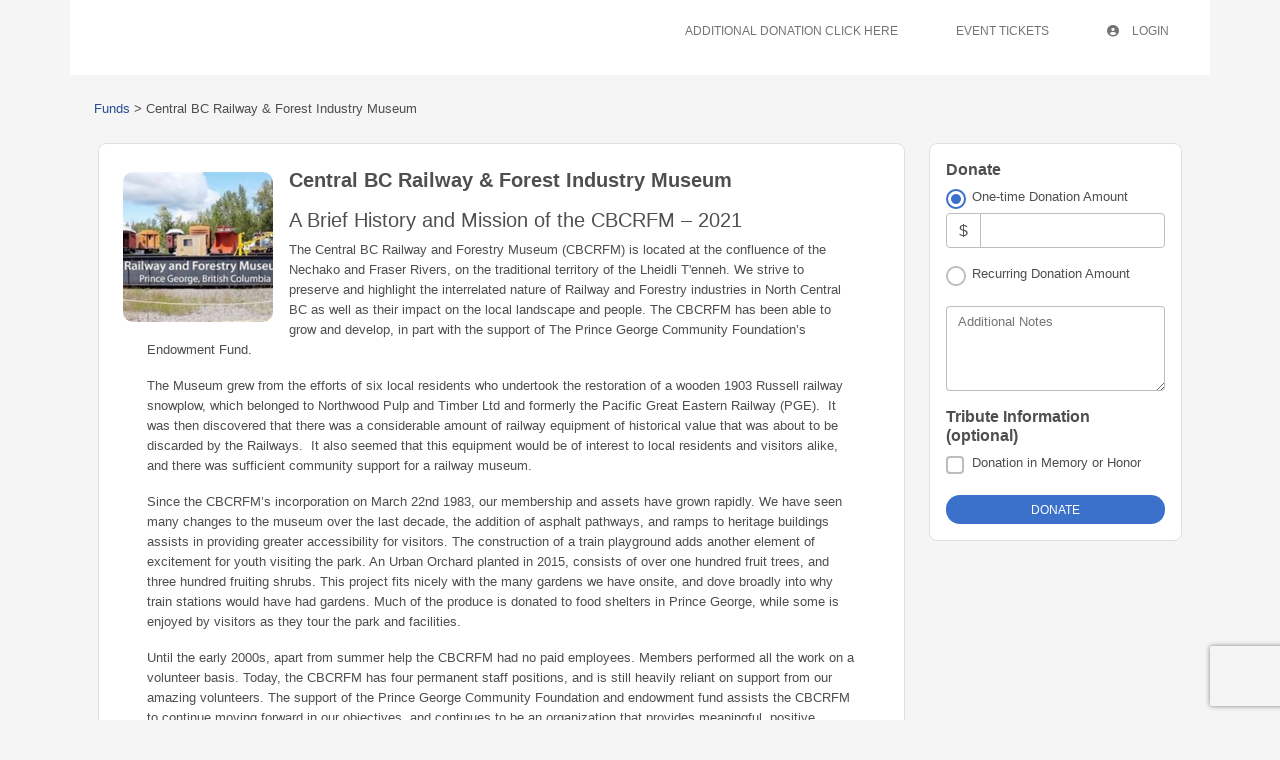

--- FILE ---
content_type: text/html
request_url: https://pgcf.fcsuite.com/erp/donate/create/fund?funit_id=1030
body_size: 5619
content:
<!DOCTYPE html>
<html lang="en">
<head>
	<title>Central BC Railway &#38; Forest Industry Museum</title>

	<meta charset="utf-8" />
	<meta name="viewport" content="width=device-width, initial-scale=1.0, shrink-to-fit=no" />
	<meta http-equiv="x-ua-compatible" content="ie-edge" />
	<link rel="stylesheet" href="https://cdnjs.cloudflare.com/ajax/libs/font-awesome/6.0.0/css/all.min.css">
<link href="https://content.fcsuite.com/2026-01-23.1526/css/lib/bootstrap-5.3.2/bootstrap.min.css" rel="stylesheet" type="text/css" />
<link href="https://content.fcsuite.com/2026-01-23.1526/css/lib/mdb-7.0.0/mdb.min.css" rel="stylesheet" type="text/css" />

	<script type="text/javascript">var jsConfig = {"gtag_id":null,"date":{"date_format":"US","date_mask":"mm/dd/yy"},"env":"live","currency":"CAD","locale":"en-CA"}</script>
<script type="text/javascript" src="https://content.fcsuite.com/2026-01-23.1526/js/lib/jquery-3.6.1.min.js"></script>
<script type="text/javascript" src="https://content.fcsuite.com/2026-01-23.1526/js/lib/jquery-ui-1.13.2/jquery-ui.min.js"></script>
<script type="text/javascript" src="https://content.fcsuite.com/2026-01-23.1526/js/util/Foundant.min.js"></script>
<script type="text/javascript" src="https://content.fcsuite.com/2026-01-23.1526/js/pages/miro.min.js"></script>
<script type="text/javascript" src="https://content.fcsuite.com/2026-01-23.1526/js/pages/Donation_Portal.min.js"></script>
<script src="https://www.google.com/recaptcha/api.js?render=6Lf7pNwUAAAAAKGuQyd9obiJirU6Kcs1-k33KJTM"></script>
<script>function captcha_fallback(f){grecaptcha.render('captchav2_fallback', {'sitekey':'6LedLKAaAAAAAITVaCgZx8gXp3ExtK1cyEISjksD','callback':f})}</script>

	
	<link rel="icon" type="image/png" href="https://content.fcsuite.com/favicon/foundant.png">
	<style>.breadcrumbs a {
	color: #274F91;
}
.breadcrumbs a:hover {
	text-decoration: underline;
}
.donate .ft_event_ticket {
	margin-bottom: 1.3rem;
}
.donate .ft_event_ticket .input-group .input-group-text {
	height: 2.2rem;
	margin-left: 0rem;
	margin-right: 0rem;
	width: 2rem;
}
.donate .ft_event_ticket button, .donate .ft_event_ticket input {
	display: inline-block;
}
.donate .ft_event_ticket button[data-name="additional_donation"], .donate .ft_event_ticket button[data-name="additional_donation"] {
	width: 9.6rem;
}
.donate .ft_event_ticket input#additional_donation {
	height: 2.2rem;
	width: 2.9rem;
}
.donate .ft_event_ticket:last-of-type {
	margin-bottom: 0px !important;
}
.donate .ft_event_ticket_total {
	font-weight: bold;
}
.ft_banner {
	background-color: #ffffff;
	padding-bottom: 0.5rem;
	padding-top: 0.5rem;
	text-align: center;
	word-break: break-all;
}
.ft_banner ul, .ft_banner ol, .ft_footer ul, .ft_footer ol {
	list-style-position: inside;
	padding: 0px;
	padding-inline-start: 0px;
}
.ft_body {
	background-color: #f5f5f5;
	font-family: 'Ubuntu', Helvetica, sans-serif;
	font-size: 0.8rem;
}
.ft_body .ft_container .ft_navigation .ft_card {
	border: none;
}
.ft_bs_number_input {
	height: 2.2rem;
	width: 6rem;
}
.ft_btn_primary {
	background-color: #3b71ca;
}
.ft_btn_primary:focus, .ft_btn_primary:focus-visible {
	outline: auto !important;
}
.ft_btn_primary:hover {
	background-color: #386bc0;
}
.ft_btn_primary_text {
	color: #ffffff;
}
.ft_btn_secondary {
	background-color: #e2eaf7;
}
.ft_btn_secondary:focus, .ft_btn_secondary:focus-visible {
	outline: auto !important;
}
.ft_btn_secondary:hover {
	background-color: #d7deeb;
}
.ft_btn_secondary_text {
	color: #294f8d;
}
.ft_card {
	background-color: #ffffff;
	border: 1px solid #E0E0E0;
	box-shadow: none;
}
.ft_closed_fund_text {
	color: red;
	font-weight: bold;
}
.ft_container {
	background-color: #f5f5f5;
}
.ft_content {
	background-color: #f5f5f5;
	padding-bottom: 0.5rem;
	padding-top: 0.5rem;
}
.ft_event_summary_item_add, .ft_event_summary_item_update {
	height: 2.2rem;
	width: 6.5rem;
}
.ft_footer {
	background-color: #f5f5f5;
	padding-bottom: 0.5rem;
	padding-top: 0.5rem;
	text-align: center;
}
.ft_grant_catalog_grid .ft_grant_catalog_list_add {
	margin-left: 0.6rem;
	width: 96%;
}
.ft_grant_catalog_list .ft_card .card-body {
	padding: 0px;
}
.ft_grant_catalog_list .ft_grant_catalog_list_inputs {
	width: 6rem;
}
.ft_grant_cycle_chip {
	bottom: 5px;
	margin-left: 1rem;
	position: relative;
}
.ft_header {
	background-color: #d5e2fa;
	padding-bottom: 0.5rem;
	padding-top: 0.5rem;
	text-align: center;
}
.ft_navigation {
	background-color: #ffffff;
	padding-bottom: 0.5rem;
	padding-top: 0.5rem;
}
.ft_navigation_group {
	background-color: #ffffff;
}
.ft_navigation_item {
	background-color: #ffffff;
}
.ft_navigation_item .nav-link:focus, .ft_navigation_item .nav-link:focus-visible {
	outline: auto !important;
}
.ft_p_multiline_truncate {
	-webkit-box-orient: vertical;
	-webkit-line-clamp: 4;
	display: -webkit-box;
	overflow: hidden;
}
.portal .datepicker-toggle-icon {
	padding-bottom: 0.35rem;
	padding-right: 0.25rem;
}
.portal .ft_container .ft_content .card {
	border: 1px solid #E0E0E0;
	box-shadow: none;
}
.portal .ft_content {
	padding-bottom: 0.5rem;
	padding-top: 0px;
}
.portal .ft_content .dt-length label {
	padding-left: 0.75em;
}
.portal .ft_content .dt-search label {
	padding-right: 0.75em;
}
.portal .ft_left_nav {
	border-right: 1px solid #E0E0E0;
	padding-left: 0px;
	padding-right: 0px;
}
.portal .ft_navigation {
	padding-left: 1rem;
	padding-right: 0.5rem;
}
.portal .select-dropdown-container {
	min-width: max-content !important;
}
.progress {
	border-radius: 1rem;
	height: 0.6rem;
	margin-left: 0rem;
	margin-right: 0rem;
	margin-top: 0.5rem;
}
.skip-to-content {
	background-color: white;
	color: #2D3B4A;
	height: 1px;
	left: -10000px;
	overflow: hidden;
	padding: 1rem;
	position: absolute;
	top: auto;
	width: 1px;
	z-index: 9999;
}
.skip-to-content:focus {
	height: auto;
	left: 2px;
	top: 2px;
	width: auto;
}
@media  (max-width: 768px){
	.portal .form-check-input[type=checkbox] {
		margin-right: 0px;
	}
	.portal .ft_card div.col-6:has(.mb-4) div[class*="col"] {
		margin-bottom: 5px;
		width: 100%;
	}
	.portal .ft_card form div[class*="col"] {
		width: 100%;
	}
	.portal .ft_card.mb-4 .col {
		flex: auto;
		margin: 5px 0;
	}
	.portal .ft_container>.ft_content .ft_content_right {
		width: 100%;
	}
	.portal .ft_container>.ft_content .ft_left_nav {
		width: 100%;
	}
	.portal .ft_content_right .col-3 , .ft_content_right .col-4 {
		width: 100%;
	}
	.portal .ft_navigation > .col-auto {
		width: 100%;
	}
	.portal .select-wrapper > .form-outline {
		margin-bottom: 10px;
	}
	.portal div.dt-container .dt-search input {
		width: calc(100% - 70px);
	}
	.portal div.dt-container div.dt-layout-row:not(.dt-layout-table) div.dt-layout-cell {
		text-align: right !important;
	}
}
h1 {
	font-size: 1.5rem;
	font-weight: bold;
}
h2 {
	font-size: 1.25rem;
	font-weight: bold;
}
h3 {
	font-size: 1rem;
	font-weight: bold;
}
h4 {
	font-size: 0.7rem;
}
</style>
	</head>
<body class="ft_body donate"><a href="#ft_content" class="skip-to-content">Skip to content</a>
<div class="ft_container container">
	<div class="row ft_navigation sticky-top" style="min-height: 75px;">
		
		
		
		
		<div class="col-sm-12 col-md ft_top_nav">
			<ul id="long_nav" class="d-none d-md-flex ft_navigation_group nav nav-tabs nav-tabs-hover justify-content-end">
			
				<li class="ft_navigation_item nav-item action">
					<a href="/erp/donate/list" class="nav-link">
					
					
					 Additional Donation Click Here
					</a>
				</li>
			
				<li class="ft_navigation_item nav-item action">
					<a href="/erp/donate/list/ticket" class="nav-link">
					
					
					Event Tickets
					</a>
				</li>
			
				<li class="ft_navigation_item nav-item action">
					<a href="/erp/portal" class="nav-link">
					
					<i class="fas fa-circle-user" style="padding-right: 10px;"></i>
					Login
					</a>
				</li>
			
				<li class="ft_navigation_item nav-item donate_cart_nav_item d-none">
					<a href="/erp/donate/checkout" class="nav-link">
					
					<i class="fas fa-basket-shopping" style="padding-right: 10px;"></i>
					$0.00
					</a>
				</li>
			
			</ul>
			<div id="hamburger_nav" class="d-sm-flex d-md-none" style="position: absolute; top: 25px; right: 22px;">
<button data-mdb-button-init class="navbar-toggler ms-auto" type="button" data-mdb-collapse-init data-mdb-target="#hamburger_toggle" aria-controls="navbarToggleExternalContent3" aria-expanded="false" aria-label="Toggle navigation"><i class="fas fa-bars fa-2x"></i> </button></div>
<div class="collapse" id="hamburger_toggle">
<div class="bg-body-tertiary p-3">
<a href="/erp/donate/list" class="btn btn-link btn-block m-0 text-body"> Additional Donation Click Here</a>
<a href="/erp/donate/list/ticket" class="btn btn-link btn-block m-0 text-body">Event Tickets</a>
<a href="/erp/portal" class="btn btn-link btn-block m-0 text-body"><i class="fas fa-circle-user" style="padding-right: 10px;"></i>Login</a>
<a href="/erp/donate/checkout" class="btn btn-link btn-block m-0 text-body"><i class="fas fa-basket-shopping" style="padding-right: 10px;"></i>$0.00</a>
</div>
</div>

		</div>
		
	</div>



<div id="ft_content" class="ft_content p-3">
	<div class="row">
		<div class="row" id="breadcrumb_nav" aria-label="breadcrumb">
<div class="p-2 mb-3">
<div class="col breadcrumbs">
<a href="/erp/donate/list">Funds</a> > <span aria-current="page">Central BC Railway &#38; Forest Industry Museum</span>
</div>
</div>
</div>

		<div class="col">
			
<div class="row g-0">
	<div class="ft_card card p-4 mb-3">
		<div class="row g-0 mb-3">
			<div class="col-12">
			
				<div class="float-md-start mt-1 mb-2 me-3">
				
				<div style="position: relative; width: 150px; height: 150px; overflow: hidden; border-radius: 10px;"><img src="https://content.fcsuite.com/oimages/pgcf/9.png" width="150" height="150" alt="Central BC Railway & Forest Industry Museum" style="position: absolute; top: 50%; left: 50%; transform: translate(-50%, -50%);"></div>
				
				</div>
			
				<div class="card-body pt-0">
					<h2 class="card-title">Central BC Railway & Forest Industry Museum</h2>
					
					
					<p><h5>A Brief History and Mission of the CBCRFM &ndash; 2021&nbsp;</h5>
<p>The Central BC Railway and Forestry Museum (CBCRFM) is located at the confluence of the Nechako and Fraser Rivers, on the traditional territory of the Lheidli T'enneh. We strive to preserve and highlight the interrelated nature of Railway and Forestry industries in North Central BC as well as their impact on the local landscape and people. The CBCRFM has been able to grow and develop, in part with the support of The Prince George Community Foundation&rsquo;s Endowment Fund.</p>
<p>The Museum grew from the efforts of six local residents who undertook the restoration of a wooden 1903 Russell railway snowplow, which belonged to Northwood Pulp and Timber Ltd and formerly the Pacific Great Eastern Railway (PGE). &nbsp;It was then discovered that there was a considerable amount of railway equipment of historical value that was about to be discarded by the Railways. &nbsp;It also seemed that this equipment would be of interest to local residents and visitors alike, and there was sufficient community support for a railway museum. &nbsp;</p>
<p>Since the CBCRFM&rsquo;s incorporation on March 22nd 1983, our membership and assets have grown rapidly. We have seen many changes to the museum over the last decade, the addition of asphalt pathways, and ramps to heritage buildings assists in providing greater accessibility for visitors. The construction of a train playground adds another element of excitement for youth visiting the park. An Urban Orchard planted in 2015, consists of over one hundred fruit trees, and three hundred fruiting shrubs. This project fits nicely with the many gardens we have onsite, and dove broadly into why train stations would have had gardens. Much of the produce is donated to food shelters in Prince George, while some is enjoyed by visitors as they tour the park and facilities.</p>
<p>Until the early 2000s, apart from summer help the CBCRFM had no paid employees. Members performed all the work on a volunteer basis. Today, the CBCRFM has four permanent staff positions, and is still heavily reliant on support from our amazing volunteers. The support of the Prince George Community Foundation and endowment fund assists the CBCRFM to continue moving forward in our objectives, and continues to be an organization that provides meaningful, positive impact in the community of Prince George.</p></p>
				</div>
			</div>
		</div>
	</div>

</div>

		</div><div class="col-md-3">
<form method="POST" action="/erp/donate/create/fund"  data-verify="6Lf7pNwUAAAAAKGuQyd9obiJirU6Kcs1-k33KJTM" >

<input type="hidden" name="9c2a73421affb9d1c21d8034bc8cb31f&#58;&#58;funit&#95;id" value="1030">

<input type="hidden" name="9c2a73421affb9d1c21d8034bc8cb31f&#58;&#58;process" value="1">
			<div class="row mb-3 g-0">
	<div class="ft_card card p-3"><div class="row"><h3>Donate</h3></div><div class="row">	
	<div class="col">
		<div class="form-check"><input type="radio" name="9c2a73421affb9d1c21d8034bc8cb31f&#58;&#58;dtype" value="onetime" class="form&#45;check&#45;input" id="1c40d43fada52e8b324ebd483ac328d2" checked><label class="form-check-label" for="1c40d43fada52e8b324ebd483ac328d2">One-time Donation Amount</label></div>
		<div id="onetime" style="display:none">
			
			
			<div class="input-group mb-3">
				<span class="input-group-text">$</span>
				<input type="text" name="9c2a73421affb9d1c21d8034bc8cb31f&#58;&#58;amount" value="" title="Amount" aria-label="Amount" class="form-control">
			</div>
			<div class="warning&#32;alert&#32;alert&#45;warning" id="9c2a73421affb9d1c21d8034bc8cb31f&#58;&#58;amount&#95;sdnfw&#95;error&#95;message" style="display&#58;none"></div>
			
		</div>
	</div>
</div>
<div class="row">
	<div class="col mb-3">
		<div class="form-check"><input type="radio" name="9c2a73421affb9d1c21d8034bc8cb31f&#58;&#58;dtype" value="recurr" class="form&#45;check&#45;input" id="4391a0fea686295679de9ba1fdf4e4c5"><label class="form-check-label" for="4391a0fea686295679de9ba1fdf4e4c5">Recurring Donation Amount</label></div>
		<div id="recurr" class="form-group" style="display:none;">
			<div class="input-group mb-3">
				<span class="input-group-text">$</span>
				<input type="text" name="9c2a73421affb9d1c21d8034bc8cb31f&#58;&#58;recurr&#95;amount" value="" title="Recurring&#32;Donation&#32;Amount" aria-label="Recurring&#32;Donation&#32;Amount" class="form-control"><select name="9c2a73421affb9d1c21d8034bc8cb31f::recurr_int" title="Recurring&#32;Interval" class="form-select form&#45;select&#45;sm"><option value="1 mon">every month</option><option value="3 mons">every quarter</option><option value="1 year">every year</option></select></div>
			<div class="warning&#32;alert&#32;alert&#45;warning" id="9c2a73421affb9d1c21d8034bc8cb31f&#58;&#58;recurr&#95;amount&#95;sdnfw&#95;error&#95;message" style="display&#58;none"></div>
			<div class="warning&#32;alert&#32;alert&#45;warning" id="9c2a73421affb9d1c21d8034bc8cb31f&#58;&#58;recurr&#95;int&#95;sdnfw&#95;error&#95;message" style="display&#58;none"></div>
			
		</div>
	</div>
</div>
<div class="row">
			<div class="col">
			<div class="form-outline bg-white mb-3" data-mdb-input-init><textarea name="9c2a73421affb9d1c21d8034bc8cb31f&#58;&#58;note&#95;text" id="f4ae1f8968be546679df701d4deebd47" rows="3" class="form-control"></textarea><label class="form-label" for="f4ae1f8968be546679df701d4deebd47">Additional Notes</label></div>
			</div>
		</div><div class="row">
	<h3>Tribute Information (optional)</h3>
</div>

<div class="row">
	<div class="mb-3">
		<div class="form-check"><input type="checkbox" name="9c2a73421affb9d1c21d8034bc8cb31f&#58;&#58;memorial" value="1" class="form&#45;check&#45;input" id="memorial" aria-label="Donation&#32;in&#32;Memory&#32;or&#32;Honor"><label class="form-check-label" for="memorial">Donation in Memory or Honor</label></div>
	</div>
</div>

<div class="row" id="memorial_type" style="display: none;">
	<div class="mb-3">
		<label class="form-label">Type of Tribute</label>
		<div class="form-check"><input type="radio" name="9c2a73421affb9d1c21d8034bc8cb31f&#58;&#58;memorial&#95;type" value="memory" class="form&#45;check&#45;input" id="memorial&#95;type&#95;memory"><label class="form-check-label" for="memorial_type_memory">In Memory of</label></div>
		<div class="form-check"><input type="radio" name="9c2a73421affb9d1c21d8034bc8cb31f&#58;&#58;memorial&#95;type" value="honor" class="form&#45;check&#45;input" id="memorial&#95;type&#95;honor"><label class="form-check-label" for="memorial_type_honor">In Honour of</label></div>
	</div>
</div>
<div class="row" id="memorial_name" style="display: none;">
	<div class="mb-3">
		<div class="form-outline bg-white" data-mdb-input-init><input type="text" name="9c2a73421affb9d1c21d8034bc8cb31f&#58;&#58;memorial&#95;name" value="" id="065db0f5ce1ce088ac78aaa99d0b5087" class="form-control"><label class="form-label" for="065db0f5ce1ce088ac78aaa99d0b5087">Person being remembered/honoured</label></div>
		<div class="warning&#32;alert&#32;alert&#45;warning" id="9c2a73421affb9d1c21d8034bc8cb31f&#58;&#58;memorial&#95;name&#95;sdnfw&#95;error&#95;message" style="display&#58;none"></div>
	</div>
</div>
<div class="row" id="notify_name" style="display: none;">
	<div class="mb-3">
		<div class="form-outline bg-white" data-mdb-input-init><input type="text" name="9c2a73421affb9d1c21d8034bc8cb31f&#58;&#58;notify&#95;name" value="" id="25c4f549000dd7793426ac3e4e9a1fd5" class="form-control"><label class="form-label" for="25c4f549000dd7793426ac3e4e9a1fd5">Whom to notify</label></div>
		<div class="warning&#32;alert&#32;alert&#45;warning" id="9c2a73421affb9d1c21d8034bc8cb31f&#58;&#58;notify&#95;name&#95;sdnfw&#95;error&#95;message" style="display&#58;none"></div>
	</div>
</div>
<div class="row" id="notify_method" style="display: none;">
	<div class="mb-3">
		<label class="form-label">How would you like the person notified?</label>
		<div class="form-check"><input type="radio" name="9c2a73421affb9d1c21d8034bc8cb31f&#58;&#58;notify&#95;method" value="mail" class="form&#45;check&#45;input" id="notify&#95;method&#95;mail"><label class="form-check-label" for="notify_method_mail">Postal Mail</label></div>
		<div class="form-check"><input type="radio" name="9c2a73421affb9d1c21d8034bc8cb31f&#58;&#58;notify&#95;method" value="email" class="form&#45;check&#45;input" id="notify&#95;method&#95;email"><label class="form-check-label" for="notify_method_email">Email</label></div>
	</div>
	<div class="warning&#32;alert&#32;alert&#45;warning" id="9c2a73421affb9d1c21d8034bc8cb31f&#58;&#58;notify&#95;method&#95;sdnfw&#95;error&#95;message" style="display&#58;none"></div>
</div>
<div class="row" id="notify_email" style="display: none;">
	<div class="mb-3">
		<div class="form-outline bg-white" data-mdb-input-init><input type="text" name="9c2a73421affb9d1c21d8034bc8cb31f&#58;&#58;notify&#95;email" value="" id="aceea08f5c32ebf9c45655a394eb8974" class="form-control"><label class="form-label" for="aceea08f5c32ebf9c45655a394eb8974">Email Address</label></div>
		<div class="warning&#32;alert&#32;alert&#45;warning" id="9c2a73421affb9d1c21d8034bc8cb31f&#58;&#58;notify&#95;email&#95;sdnfw&#95;error&#95;message" style="display&#58;none"></div>
	</div>
</div>	
<div class="row" id="notify_confirm" style="display: none;">
	<div class="mb-3">
		<div class="form-outline bg-white" data-mdb-input-init><input type="text" name="9c2a73421affb9d1c21d8034bc8cb31f&#58;&#58;confirm&#95;email" value="" id="c8f6dedaf436d45e0596b1db478a3596" class="form-control"><label class="form-label" for="c8f6dedaf436d45e0596b1db478a3596">Confirm Email Address</label></div>
		<div class="warning&#32;alert&#32;alert&#45;warning" id="9c2a73421affb9d1c21d8034bc8cb31f&#58;&#58;confirm&#95;email&#95;sdnfw&#95;error&#95;message" style="display&#58;none"></div>
	</div>
</div>
<div class="row" id="notify_address" style="display: none;">
	<div class="mb-3">
		<div class="form-outline bg-white" data-mdb-input-init><input type="text" name="9c2a73421affb9d1c21d8034bc8cb31f&#58;&#58;notify&#95;address" value="" id="31d59746bec6efb466452e7f17a7c72c" class="form-control"><label class="form-label" for="31d59746bec6efb466452e7f17a7c72c">Address</label></div>
		<div class="warning&#32;alert&#32;alert&#45;warning" id="9c2a73421affb9d1c21d8034bc8cb31f&#58;&#58;notify&#95;address&#95;sdnfw&#95;error&#95;message" style="display&#58;none"></div>
	</div>
</div>	
<div class="row" id="notify_city" style="display: none;">
	<div class="mb-3">
		<div class="form-outline bg-white" data-mdb-input-init><input type="text" name="9c2a73421affb9d1c21d8034bc8cb31f&#58;&#58;notify&#95;city" value="" id="70f5cd4e2c9e29981e704e9ee70eb54b" class="form-control"><label class="form-label" for="70f5cd4e2c9e29981e704e9ee70eb54b">City</label></div>
		<div class="warning&#32;alert&#32;alert&#45;warning" id="9c2a73421affb9d1c21d8034bc8cb31f&#58;&#58;notify&#95;city&#95;sdnfw&#95;error&#95;message" style="display&#58;none"></div>
	</div>
</div>	
<div class="row" id="notify_state" style="display: none;">
	<div class="mb-3">
		<div class="form-outline bg-white" data-mdb-input-init><input type="text" name="9c2a73421affb9d1c21d8034bc8cb31f&#58;&#58;notify&#95;state" value="" id="d79bf8db8f128e7ff54aed65e1d1f440" class="form-control"><label class="form-label" for="d79bf8db8f128e7ff54aed65e1d1f440">Province</label></div>
		<div class="warning&#32;alert&#32;alert&#45;warning" id="9c2a73421affb9d1c21d8034bc8cb31f&#58;&#58;notify&#95;state&#95;sdnfw&#95;error&#95;message" style="display&#58;none"></div>
	</div>
</div>	
<div class="row" id="notify_zipcode" style="display: none;">
	<div class="mb-3">
		<div class="form-outline bg-white" data-mdb-input-init><input type="text" name="9c2a73421affb9d1c21d8034bc8cb31f&#58;&#58;notify&#95;zipcode" value="" id="6f714208044d86a38f0fa97303c30536" class="form-control"><label class="form-label" for="6f714208044d86a38f0fa97303c30536">Postal code</label></div>
		<div class="warning&#32;alert&#32;alert&#45;warning" id="9c2a73421affb9d1c21d8034bc8cb31f&#58;&#58;notify&#95;zipcode&#95;sdnfw&#95;error&#95;message" style="display&#58;none"></div>
	</div>
</div>	<input class="click_once shadow-0 btn btn-sm btn-rounded btn-primary ft_btn_primary ft_btn_primary_text" type="submit" value="Donate">
	</div>
</div>

</form>

		</div></div>
</div>

</div>
<script type="text/javascript" src="https://content.fcsuite.com/2026-01-23.1526/js/lib/bootstrap-5.3.2/bootstrap.min.js"></script>
<script type="text/javascript" src="https://content.fcsuite.com/2026-01-23.1526/js/lib/mdb-7.0.0/mdb.umd.min.js"></script>

</body>
</html>

--- FILE ---
content_type: text/html; charset=utf-8
request_url: https://www.google.com/recaptcha/api2/anchor?ar=1&k=6Lf7pNwUAAAAAKGuQyd9obiJirU6Kcs1-k33KJTM&co=aHR0cHM6Ly9wZ2NmLmZjc3VpdGUuY29tOjQ0Mw..&hl=en&v=PoyoqOPhxBO7pBk68S4YbpHZ&size=invisible&anchor-ms=20000&execute-ms=30000&cb=339vjmwe4bgg
body_size: 48626
content:
<!DOCTYPE HTML><html dir="ltr" lang="en"><head><meta http-equiv="Content-Type" content="text/html; charset=UTF-8">
<meta http-equiv="X-UA-Compatible" content="IE=edge">
<title>reCAPTCHA</title>
<style type="text/css">
/* cyrillic-ext */
@font-face {
  font-family: 'Roboto';
  font-style: normal;
  font-weight: 400;
  font-stretch: 100%;
  src: url(//fonts.gstatic.com/s/roboto/v48/KFO7CnqEu92Fr1ME7kSn66aGLdTylUAMa3GUBHMdazTgWw.woff2) format('woff2');
  unicode-range: U+0460-052F, U+1C80-1C8A, U+20B4, U+2DE0-2DFF, U+A640-A69F, U+FE2E-FE2F;
}
/* cyrillic */
@font-face {
  font-family: 'Roboto';
  font-style: normal;
  font-weight: 400;
  font-stretch: 100%;
  src: url(//fonts.gstatic.com/s/roboto/v48/KFO7CnqEu92Fr1ME7kSn66aGLdTylUAMa3iUBHMdazTgWw.woff2) format('woff2');
  unicode-range: U+0301, U+0400-045F, U+0490-0491, U+04B0-04B1, U+2116;
}
/* greek-ext */
@font-face {
  font-family: 'Roboto';
  font-style: normal;
  font-weight: 400;
  font-stretch: 100%;
  src: url(//fonts.gstatic.com/s/roboto/v48/KFO7CnqEu92Fr1ME7kSn66aGLdTylUAMa3CUBHMdazTgWw.woff2) format('woff2');
  unicode-range: U+1F00-1FFF;
}
/* greek */
@font-face {
  font-family: 'Roboto';
  font-style: normal;
  font-weight: 400;
  font-stretch: 100%;
  src: url(//fonts.gstatic.com/s/roboto/v48/KFO7CnqEu92Fr1ME7kSn66aGLdTylUAMa3-UBHMdazTgWw.woff2) format('woff2');
  unicode-range: U+0370-0377, U+037A-037F, U+0384-038A, U+038C, U+038E-03A1, U+03A3-03FF;
}
/* math */
@font-face {
  font-family: 'Roboto';
  font-style: normal;
  font-weight: 400;
  font-stretch: 100%;
  src: url(//fonts.gstatic.com/s/roboto/v48/KFO7CnqEu92Fr1ME7kSn66aGLdTylUAMawCUBHMdazTgWw.woff2) format('woff2');
  unicode-range: U+0302-0303, U+0305, U+0307-0308, U+0310, U+0312, U+0315, U+031A, U+0326-0327, U+032C, U+032F-0330, U+0332-0333, U+0338, U+033A, U+0346, U+034D, U+0391-03A1, U+03A3-03A9, U+03B1-03C9, U+03D1, U+03D5-03D6, U+03F0-03F1, U+03F4-03F5, U+2016-2017, U+2034-2038, U+203C, U+2040, U+2043, U+2047, U+2050, U+2057, U+205F, U+2070-2071, U+2074-208E, U+2090-209C, U+20D0-20DC, U+20E1, U+20E5-20EF, U+2100-2112, U+2114-2115, U+2117-2121, U+2123-214F, U+2190, U+2192, U+2194-21AE, U+21B0-21E5, U+21F1-21F2, U+21F4-2211, U+2213-2214, U+2216-22FF, U+2308-230B, U+2310, U+2319, U+231C-2321, U+2336-237A, U+237C, U+2395, U+239B-23B7, U+23D0, U+23DC-23E1, U+2474-2475, U+25AF, U+25B3, U+25B7, U+25BD, U+25C1, U+25CA, U+25CC, U+25FB, U+266D-266F, U+27C0-27FF, U+2900-2AFF, U+2B0E-2B11, U+2B30-2B4C, U+2BFE, U+3030, U+FF5B, U+FF5D, U+1D400-1D7FF, U+1EE00-1EEFF;
}
/* symbols */
@font-face {
  font-family: 'Roboto';
  font-style: normal;
  font-weight: 400;
  font-stretch: 100%;
  src: url(//fonts.gstatic.com/s/roboto/v48/KFO7CnqEu92Fr1ME7kSn66aGLdTylUAMaxKUBHMdazTgWw.woff2) format('woff2');
  unicode-range: U+0001-000C, U+000E-001F, U+007F-009F, U+20DD-20E0, U+20E2-20E4, U+2150-218F, U+2190, U+2192, U+2194-2199, U+21AF, U+21E6-21F0, U+21F3, U+2218-2219, U+2299, U+22C4-22C6, U+2300-243F, U+2440-244A, U+2460-24FF, U+25A0-27BF, U+2800-28FF, U+2921-2922, U+2981, U+29BF, U+29EB, U+2B00-2BFF, U+4DC0-4DFF, U+FFF9-FFFB, U+10140-1018E, U+10190-1019C, U+101A0, U+101D0-101FD, U+102E0-102FB, U+10E60-10E7E, U+1D2C0-1D2D3, U+1D2E0-1D37F, U+1F000-1F0FF, U+1F100-1F1AD, U+1F1E6-1F1FF, U+1F30D-1F30F, U+1F315, U+1F31C, U+1F31E, U+1F320-1F32C, U+1F336, U+1F378, U+1F37D, U+1F382, U+1F393-1F39F, U+1F3A7-1F3A8, U+1F3AC-1F3AF, U+1F3C2, U+1F3C4-1F3C6, U+1F3CA-1F3CE, U+1F3D4-1F3E0, U+1F3ED, U+1F3F1-1F3F3, U+1F3F5-1F3F7, U+1F408, U+1F415, U+1F41F, U+1F426, U+1F43F, U+1F441-1F442, U+1F444, U+1F446-1F449, U+1F44C-1F44E, U+1F453, U+1F46A, U+1F47D, U+1F4A3, U+1F4B0, U+1F4B3, U+1F4B9, U+1F4BB, U+1F4BF, U+1F4C8-1F4CB, U+1F4D6, U+1F4DA, U+1F4DF, U+1F4E3-1F4E6, U+1F4EA-1F4ED, U+1F4F7, U+1F4F9-1F4FB, U+1F4FD-1F4FE, U+1F503, U+1F507-1F50B, U+1F50D, U+1F512-1F513, U+1F53E-1F54A, U+1F54F-1F5FA, U+1F610, U+1F650-1F67F, U+1F687, U+1F68D, U+1F691, U+1F694, U+1F698, U+1F6AD, U+1F6B2, U+1F6B9-1F6BA, U+1F6BC, U+1F6C6-1F6CF, U+1F6D3-1F6D7, U+1F6E0-1F6EA, U+1F6F0-1F6F3, U+1F6F7-1F6FC, U+1F700-1F7FF, U+1F800-1F80B, U+1F810-1F847, U+1F850-1F859, U+1F860-1F887, U+1F890-1F8AD, U+1F8B0-1F8BB, U+1F8C0-1F8C1, U+1F900-1F90B, U+1F93B, U+1F946, U+1F984, U+1F996, U+1F9E9, U+1FA00-1FA6F, U+1FA70-1FA7C, U+1FA80-1FA89, U+1FA8F-1FAC6, U+1FACE-1FADC, U+1FADF-1FAE9, U+1FAF0-1FAF8, U+1FB00-1FBFF;
}
/* vietnamese */
@font-face {
  font-family: 'Roboto';
  font-style: normal;
  font-weight: 400;
  font-stretch: 100%;
  src: url(//fonts.gstatic.com/s/roboto/v48/KFO7CnqEu92Fr1ME7kSn66aGLdTylUAMa3OUBHMdazTgWw.woff2) format('woff2');
  unicode-range: U+0102-0103, U+0110-0111, U+0128-0129, U+0168-0169, U+01A0-01A1, U+01AF-01B0, U+0300-0301, U+0303-0304, U+0308-0309, U+0323, U+0329, U+1EA0-1EF9, U+20AB;
}
/* latin-ext */
@font-face {
  font-family: 'Roboto';
  font-style: normal;
  font-weight: 400;
  font-stretch: 100%;
  src: url(//fonts.gstatic.com/s/roboto/v48/KFO7CnqEu92Fr1ME7kSn66aGLdTylUAMa3KUBHMdazTgWw.woff2) format('woff2');
  unicode-range: U+0100-02BA, U+02BD-02C5, U+02C7-02CC, U+02CE-02D7, U+02DD-02FF, U+0304, U+0308, U+0329, U+1D00-1DBF, U+1E00-1E9F, U+1EF2-1EFF, U+2020, U+20A0-20AB, U+20AD-20C0, U+2113, U+2C60-2C7F, U+A720-A7FF;
}
/* latin */
@font-face {
  font-family: 'Roboto';
  font-style: normal;
  font-weight: 400;
  font-stretch: 100%;
  src: url(//fonts.gstatic.com/s/roboto/v48/KFO7CnqEu92Fr1ME7kSn66aGLdTylUAMa3yUBHMdazQ.woff2) format('woff2');
  unicode-range: U+0000-00FF, U+0131, U+0152-0153, U+02BB-02BC, U+02C6, U+02DA, U+02DC, U+0304, U+0308, U+0329, U+2000-206F, U+20AC, U+2122, U+2191, U+2193, U+2212, U+2215, U+FEFF, U+FFFD;
}
/* cyrillic-ext */
@font-face {
  font-family: 'Roboto';
  font-style: normal;
  font-weight: 500;
  font-stretch: 100%;
  src: url(//fonts.gstatic.com/s/roboto/v48/KFO7CnqEu92Fr1ME7kSn66aGLdTylUAMa3GUBHMdazTgWw.woff2) format('woff2');
  unicode-range: U+0460-052F, U+1C80-1C8A, U+20B4, U+2DE0-2DFF, U+A640-A69F, U+FE2E-FE2F;
}
/* cyrillic */
@font-face {
  font-family: 'Roboto';
  font-style: normal;
  font-weight: 500;
  font-stretch: 100%;
  src: url(//fonts.gstatic.com/s/roboto/v48/KFO7CnqEu92Fr1ME7kSn66aGLdTylUAMa3iUBHMdazTgWw.woff2) format('woff2');
  unicode-range: U+0301, U+0400-045F, U+0490-0491, U+04B0-04B1, U+2116;
}
/* greek-ext */
@font-face {
  font-family: 'Roboto';
  font-style: normal;
  font-weight: 500;
  font-stretch: 100%;
  src: url(//fonts.gstatic.com/s/roboto/v48/KFO7CnqEu92Fr1ME7kSn66aGLdTylUAMa3CUBHMdazTgWw.woff2) format('woff2');
  unicode-range: U+1F00-1FFF;
}
/* greek */
@font-face {
  font-family: 'Roboto';
  font-style: normal;
  font-weight: 500;
  font-stretch: 100%;
  src: url(//fonts.gstatic.com/s/roboto/v48/KFO7CnqEu92Fr1ME7kSn66aGLdTylUAMa3-UBHMdazTgWw.woff2) format('woff2');
  unicode-range: U+0370-0377, U+037A-037F, U+0384-038A, U+038C, U+038E-03A1, U+03A3-03FF;
}
/* math */
@font-face {
  font-family: 'Roboto';
  font-style: normal;
  font-weight: 500;
  font-stretch: 100%;
  src: url(//fonts.gstatic.com/s/roboto/v48/KFO7CnqEu92Fr1ME7kSn66aGLdTylUAMawCUBHMdazTgWw.woff2) format('woff2');
  unicode-range: U+0302-0303, U+0305, U+0307-0308, U+0310, U+0312, U+0315, U+031A, U+0326-0327, U+032C, U+032F-0330, U+0332-0333, U+0338, U+033A, U+0346, U+034D, U+0391-03A1, U+03A3-03A9, U+03B1-03C9, U+03D1, U+03D5-03D6, U+03F0-03F1, U+03F4-03F5, U+2016-2017, U+2034-2038, U+203C, U+2040, U+2043, U+2047, U+2050, U+2057, U+205F, U+2070-2071, U+2074-208E, U+2090-209C, U+20D0-20DC, U+20E1, U+20E5-20EF, U+2100-2112, U+2114-2115, U+2117-2121, U+2123-214F, U+2190, U+2192, U+2194-21AE, U+21B0-21E5, U+21F1-21F2, U+21F4-2211, U+2213-2214, U+2216-22FF, U+2308-230B, U+2310, U+2319, U+231C-2321, U+2336-237A, U+237C, U+2395, U+239B-23B7, U+23D0, U+23DC-23E1, U+2474-2475, U+25AF, U+25B3, U+25B7, U+25BD, U+25C1, U+25CA, U+25CC, U+25FB, U+266D-266F, U+27C0-27FF, U+2900-2AFF, U+2B0E-2B11, U+2B30-2B4C, U+2BFE, U+3030, U+FF5B, U+FF5D, U+1D400-1D7FF, U+1EE00-1EEFF;
}
/* symbols */
@font-face {
  font-family: 'Roboto';
  font-style: normal;
  font-weight: 500;
  font-stretch: 100%;
  src: url(//fonts.gstatic.com/s/roboto/v48/KFO7CnqEu92Fr1ME7kSn66aGLdTylUAMaxKUBHMdazTgWw.woff2) format('woff2');
  unicode-range: U+0001-000C, U+000E-001F, U+007F-009F, U+20DD-20E0, U+20E2-20E4, U+2150-218F, U+2190, U+2192, U+2194-2199, U+21AF, U+21E6-21F0, U+21F3, U+2218-2219, U+2299, U+22C4-22C6, U+2300-243F, U+2440-244A, U+2460-24FF, U+25A0-27BF, U+2800-28FF, U+2921-2922, U+2981, U+29BF, U+29EB, U+2B00-2BFF, U+4DC0-4DFF, U+FFF9-FFFB, U+10140-1018E, U+10190-1019C, U+101A0, U+101D0-101FD, U+102E0-102FB, U+10E60-10E7E, U+1D2C0-1D2D3, U+1D2E0-1D37F, U+1F000-1F0FF, U+1F100-1F1AD, U+1F1E6-1F1FF, U+1F30D-1F30F, U+1F315, U+1F31C, U+1F31E, U+1F320-1F32C, U+1F336, U+1F378, U+1F37D, U+1F382, U+1F393-1F39F, U+1F3A7-1F3A8, U+1F3AC-1F3AF, U+1F3C2, U+1F3C4-1F3C6, U+1F3CA-1F3CE, U+1F3D4-1F3E0, U+1F3ED, U+1F3F1-1F3F3, U+1F3F5-1F3F7, U+1F408, U+1F415, U+1F41F, U+1F426, U+1F43F, U+1F441-1F442, U+1F444, U+1F446-1F449, U+1F44C-1F44E, U+1F453, U+1F46A, U+1F47D, U+1F4A3, U+1F4B0, U+1F4B3, U+1F4B9, U+1F4BB, U+1F4BF, U+1F4C8-1F4CB, U+1F4D6, U+1F4DA, U+1F4DF, U+1F4E3-1F4E6, U+1F4EA-1F4ED, U+1F4F7, U+1F4F9-1F4FB, U+1F4FD-1F4FE, U+1F503, U+1F507-1F50B, U+1F50D, U+1F512-1F513, U+1F53E-1F54A, U+1F54F-1F5FA, U+1F610, U+1F650-1F67F, U+1F687, U+1F68D, U+1F691, U+1F694, U+1F698, U+1F6AD, U+1F6B2, U+1F6B9-1F6BA, U+1F6BC, U+1F6C6-1F6CF, U+1F6D3-1F6D7, U+1F6E0-1F6EA, U+1F6F0-1F6F3, U+1F6F7-1F6FC, U+1F700-1F7FF, U+1F800-1F80B, U+1F810-1F847, U+1F850-1F859, U+1F860-1F887, U+1F890-1F8AD, U+1F8B0-1F8BB, U+1F8C0-1F8C1, U+1F900-1F90B, U+1F93B, U+1F946, U+1F984, U+1F996, U+1F9E9, U+1FA00-1FA6F, U+1FA70-1FA7C, U+1FA80-1FA89, U+1FA8F-1FAC6, U+1FACE-1FADC, U+1FADF-1FAE9, U+1FAF0-1FAF8, U+1FB00-1FBFF;
}
/* vietnamese */
@font-face {
  font-family: 'Roboto';
  font-style: normal;
  font-weight: 500;
  font-stretch: 100%;
  src: url(//fonts.gstatic.com/s/roboto/v48/KFO7CnqEu92Fr1ME7kSn66aGLdTylUAMa3OUBHMdazTgWw.woff2) format('woff2');
  unicode-range: U+0102-0103, U+0110-0111, U+0128-0129, U+0168-0169, U+01A0-01A1, U+01AF-01B0, U+0300-0301, U+0303-0304, U+0308-0309, U+0323, U+0329, U+1EA0-1EF9, U+20AB;
}
/* latin-ext */
@font-face {
  font-family: 'Roboto';
  font-style: normal;
  font-weight: 500;
  font-stretch: 100%;
  src: url(//fonts.gstatic.com/s/roboto/v48/KFO7CnqEu92Fr1ME7kSn66aGLdTylUAMa3KUBHMdazTgWw.woff2) format('woff2');
  unicode-range: U+0100-02BA, U+02BD-02C5, U+02C7-02CC, U+02CE-02D7, U+02DD-02FF, U+0304, U+0308, U+0329, U+1D00-1DBF, U+1E00-1E9F, U+1EF2-1EFF, U+2020, U+20A0-20AB, U+20AD-20C0, U+2113, U+2C60-2C7F, U+A720-A7FF;
}
/* latin */
@font-face {
  font-family: 'Roboto';
  font-style: normal;
  font-weight: 500;
  font-stretch: 100%;
  src: url(//fonts.gstatic.com/s/roboto/v48/KFO7CnqEu92Fr1ME7kSn66aGLdTylUAMa3yUBHMdazQ.woff2) format('woff2');
  unicode-range: U+0000-00FF, U+0131, U+0152-0153, U+02BB-02BC, U+02C6, U+02DA, U+02DC, U+0304, U+0308, U+0329, U+2000-206F, U+20AC, U+2122, U+2191, U+2193, U+2212, U+2215, U+FEFF, U+FFFD;
}
/* cyrillic-ext */
@font-face {
  font-family: 'Roboto';
  font-style: normal;
  font-weight: 900;
  font-stretch: 100%;
  src: url(//fonts.gstatic.com/s/roboto/v48/KFO7CnqEu92Fr1ME7kSn66aGLdTylUAMa3GUBHMdazTgWw.woff2) format('woff2');
  unicode-range: U+0460-052F, U+1C80-1C8A, U+20B4, U+2DE0-2DFF, U+A640-A69F, U+FE2E-FE2F;
}
/* cyrillic */
@font-face {
  font-family: 'Roboto';
  font-style: normal;
  font-weight: 900;
  font-stretch: 100%;
  src: url(//fonts.gstatic.com/s/roboto/v48/KFO7CnqEu92Fr1ME7kSn66aGLdTylUAMa3iUBHMdazTgWw.woff2) format('woff2');
  unicode-range: U+0301, U+0400-045F, U+0490-0491, U+04B0-04B1, U+2116;
}
/* greek-ext */
@font-face {
  font-family: 'Roboto';
  font-style: normal;
  font-weight: 900;
  font-stretch: 100%;
  src: url(//fonts.gstatic.com/s/roboto/v48/KFO7CnqEu92Fr1ME7kSn66aGLdTylUAMa3CUBHMdazTgWw.woff2) format('woff2');
  unicode-range: U+1F00-1FFF;
}
/* greek */
@font-face {
  font-family: 'Roboto';
  font-style: normal;
  font-weight: 900;
  font-stretch: 100%;
  src: url(//fonts.gstatic.com/s/roboto/v48/KFO7CnqEu92Fr1ME7kSn66aGLdTylUAMa3-UBHMdazTgWw.woff2) format('woff2');
  unicode-range: U+0370-0377, U+037A-037F, U+0384-038A, U+038C, U+038E-03A1, U+03A3-03FF;
}
/* math */
@font-face {
  font-family: 'Roboto';
  font-style: normal;
  font-weight: 900;
  font-stretch: 100%;
  src: url(//fonts.gstatic.com/s/roboto/v48/KFO7CnqEu92Fr1ME7kSn66aGLdTylUAMawCUBHMdazTgWw.woff2) format('woff2');
  unicode-range: U+0302-0303, U+0305, U+0307-0308, U+0310, U+0312, U+0315, U+031A, U+0326-0327, U+032C, U+032F-0330, U+0332-0333, U+0338, U+033A, U+0346, U+034D, U+0391-03A1, U+03A3-03A9, U+03B1-03C9, U+03D1, U+03D5-03D6, U+03F0-03F1, U+03F4-03F5, U+2016-2017, U+2034-2038, U+203C, U+2040, U+2043, U+2047, U+2050, U+2057, U+205F, U+2070-2071, U+2074-208E, U+2090-209C, U+20D0-20DC, U+20E1, U+20E5-20EF, U+2100-2112, U+2114-2115, U+2117-2121, U+2123-214F, U+2190, U+2192, U+2194-21AE, U+21B0-21E5, U+21F1-21F2, U+21F4-2211, U+2213-2214, U+2216-22FF, U+2308-230B, U+2310, U+2319, U+231C-2321, U+2336-237A, U+237C, U+2395, U+239B-23B7, U+23D0, U+23DC-23E1, U+2474-2475, U+25AF, U+25B3, U+25B7, U+25BD, U+25C1, U+25CA, U+25CC, U+25FB, U+266D-266F, U+27C0-27FF, U+2900-2AFF, U+2B0E-2B11, U+2B30-2B4C, U+2BFE, U+3030, U+FF5B, U+FF5D, U+1D400-1D7FF, U+1EE00-1EEFF;
}
/* symbols */
@font-face {
  font-family: 'Roboto';
  font-style: normal;
  font-weight: 900;
  font-stretch: 100%;
  src: url(//fonts.gstatic.com/s/roboto/v48/KFO7CnqEu92Fr1ME7kSn66aGLdTylUAMaxKUBHMdazTgWw.woff2) format('woff2');
  unicode-range: U+0001-000C, U+000E-001F, U+007F-009F, U+20DD-20E0, U+20E2-20E4, U+2150-218F, U+2190, U+2192, U+2194-2199, U+21AF, U+21E6-21F0, U+21F3, U+2218-2219, U+2299, U+22C4-22C6, U+2300-243F, U+2440-244A, U+2460-24FF, U+25A0-27BF, U+2800-28FF, U+2921-2922, U+2981, U+29BF, U+29EB, U+2B00-2BFF, U+4DC0-4DFF, U+FFF9-FFFB, U+10140-1018E, U+10190-1019C, U+101A0, U+101D0-101FD, U+102E0-102FB, U+10E60-10E7E, U+1D2C0-1D2D3, U+1D2E0-1D37F, U+1F000-1F0FF, U+1F100-1F1AD, U+1F1E6-1F1FF, U+1F30D-1F30F, U+1F315, U+1F31C, U+1F31E, U+1F320-1F32C, U+1F336, U+1F378, U+1F37D, U+1F382, U+1F393-1F39F, U+1F3A7-1F3A8, U+1F3AC-1F3AF, U+1F3C2, U+1F3C4-1F3C6, U+1F3CA-1F3CE, U+1F3D4-1F3E0, U+1F3ED, U+1F3F1-1F3F3, U+1F3F5-1F3F7, U+1F408, U+1F415, U+1F41F, U+1F426, U+1F43F, U+1F441-1F442, U+1F444, U+1F446-1F449, U+1F44C-1F44E, U+1F453, U+1F46A, U+1F47D, U+1F4A3, U+1F4B0, U+1F4B3, U+1F4B9, U+1F4BB, U+1F4BF, U+1F4C8-1F4CB, U+1F4D6, U+1F4DA, U+1F4DF, U+1F4E3-1F4E6, U+1F4EA-1F4ED, U+1F4F7, U+1F4F9-1F4FB, U+1F4FD-1F4FE, U+1F503, U+1F507-1F50B, U+1F50D, U+1F512-1F513, U+1F53E-1F54A, U+1F54F-1F5FA, U+1F610, U+1F650-1F67F, U+1F687, U+1F68D, U+1F691, U+1F694, U+1F698, U+1F6AD, U+1F6B2, U+1F6B9-1F6BA, U+1F6BC, U+1F6C6-1F6CF, U+1F6D3-1F6D7, U+1F6E0-1F6EA, U+1F6F0-1F6F3, U+1F6F7-1F6FC, U+1F700-1F7FF, U+1F800-1F80B, U+1F810-1F847, U+1F850-1F859, U+1F860-1F887, U+1F890-1F8AD, U+1F8B0-1F8BB, U+1F8C0-1F8C1, U+1F900-1F90B, U+1F93B, U+1F946, U+1F984, U+1F996, U+1F9E9, U+1FA00-1FA6F, U+1FA70-1FA7C, U+1FA80-1FA89, U+1FA8F-1FAC6, U+1FACE-1FADC, U+1FADF-1FAE9, U+1FAF0-1FAF8, U+1FB00-1FBFF;
}
/* vietnamese */
@font-face {
  font-family: 'Roboto';
  font-style: normal;
  font-weight: 900;
  font-stretch: 100%;
  src: url(//fonts.gstatic.com/s/roboto/v48/KFO7CnqEu92Fr1ME7kSn66aGLdTylUAMa3OUBHMdazTgWw.woff2) format('woff2');
  unicode-range: U+0102-0103, U+0110-0111, U+0128-0129, U+0168-0169, U+01A0-01A1, U+01AF-01B0, U+0300-0301, U+0303-0304, U+0308-0309, U+0323, U+0329, U+1EA0-1EF9, U+20AB;
}
/* latin-ext */
@font-face {
  font-family: 'Roboto';
  font-style: normal;
  font-weight: 900;
  font-stretch: 100%;
  src: url(//fonts.gstatic.com/s/roboto/v48/KFO7CnqEu92Fr1ME7kSn66aGLdTylUAMa3KUBHMdazTgWw.woff2) format('woff2');
  unicode-range: U+0100-02BA, U+02BD-02C5, U+02C7-02CC, U+02CE-02D7, U+02DD-02FF, U+0304, U+0308, U+0329, U+1D00-1DBF, U+1E00-1E9F, U+1EF2-1EFF, U+2020, U+20A0-20AB, U+20AD-20C0, U+2113, U+2C60-2C7F, U+A720-A7FF;
}
/* latin */
@font-face {
  font-family: 'Roboto';
  font-style: normal;
  font-weight: 900;
  font-stretch: 100%;
  src: url(//fonts.gstatic.com/s/roboto/v48/KFO7CnqEu92Fr1ME7kSn66aGLdTylUAMa3yUBHMdazQ.woff2) format('woff2');
  unicode-range: U+0000-00FF, U+0131, U+0152-0153, U+02BB-02BC, U+02C6, U+02DA, U+02DC, U+0304, U+0308, U+0329, U+2000-206F, U+20AC, U+2122, U+2191, U+2193, U+2212, U+2215, U+FEFF, U+FFFD;
}

</style>
<link rel="stylesheet" type="text/css" href="https://www.gstatic.com/recaptcha/releases/PoyoqOPhxBO7pBk68S4YbpHZ/styles__ltr.css">
<script nonce="K8liTUzk8OLsQhU_ruHnxA" type="text/javascript">window['__recaptcha_api'] = 'https://www.google.com/recaptcha/api2/';</script>
<script type="text/javascript" src="https://www.gstatic.com/recaptcha/releases/PoyoqOPhxBO7pBk68S4YbpHZ/recaptcha__en.js" nonce="K8liTUzk8OLsQhU_ruHnxA">
      
    </script></head>
<body><div id="rc-anchor-alert" class="rc-anchor-alert"></div>
<input type="hidden" id="recaptcha-token" value="[base64]">
<script type="text/javascript" nonce="K8liTUzk8OLsQhU_ruHnxA">
      recaptcha.anchor.Main.init("[\x22ainput\x22,[\x22bgdata\x22,\x22\x22,\[base64]/[base64]/MjU1Ong/[base64]/[base64]/[base64]/[base64]/[base64]/[base64]/[base64]/[base64]/[base64]/[base64]/[base64]/[base64]/[base64]/[base64]/[base64]\\u003d\x22,\[base64]\\u003d\\u003d\x22,\x22eXrCj8ORwr/Ds8KIFG3Dr8OdwpXCr0plTEjCsMO/FcKFCXfDq8OwAsOROlPDmsOdDcK1SxPDi8KbG8ODw7wKw5lGwrbCjsO8B8K0w6wcw4paVU/CqsO/TMKTwrDCusO8wql9w4PCg8ObZUomwrfDmcO0wo55w4nDtMKPw5UBwoDCiGrDondkNgdTw6sYwq/ClUzCqyTCkF9ldUEuYsOaEMOLwpHClD/DoSfCnsOoRWU8e8KwTDExw68tR2RiwrglwoTCm8Kxw7XDtcO9QzRGw5vCtMOxw6NdGcK5NjHCgMOnw5gWwrI/QAXDjMOmLwJKNAnDiy/[base64]/CilvDgRAWw5tVGMOdwrljw5rCu25Fw6HDqcK4wrhEMcKZwpfCg1/DscKJw6ZAIAAVwrDCgMOewqPCuhsDSWkZN3PCp8K9wr/CuMOywq5uw6Ilw47CoMOZw7VneV/CvG/DknBfb2/[base64]/w7wfN8OFwrgRBD3DqsKVQsOAw4/DtMOcwqLCgzXDqsOHw7JTH8ORdMOQfA7Cug7CgMKQFWTDk8KKCcKEAUjDqsO8OBcMw4PDjsKfFMOMIkzCmAvDiMK6wp7DiFkdX0g/[base64]/[base64]/[base64]/woU/[base64]/FyjCkwRqwoHCtsOffcKNXsOcfcKGw5DCscOwwpgfw7V+WSTDsHxlaHUTwqBQXcO4w5gTw7bCk0I8L8OwYi5/ZsKCwrzCtx0XwophFQzDnxzClxXCplXDvMKQKcKhwoUPKBNnw7Z7w7BUwrprZEbCisOnbDfDlwZiAsK5w7fCmxJ/[base64]/CgMOjw7FQTFrCrsO/wpV+S8K5w53DuXnDgGRDwosXw5A7wpTCg3hRw5rDmVLDp8Oubn8rOEUhw6/DoUQYw6lpEwoOc3t5wr5pw5DCjxLDkTfCpW1Vw4QxwoA/[base64]/CqMKVw7fDoMK3w4gYZsO4THJQXkbDi8OJwpdpKWPCksKVwqZ+PzFOwp8MFGzCvSHCnE0Rw6jDi0HCnsOPPMK0w5Itw4siRBAFRHt1w4nDrggVw6TCoQrCmx04XmrCusKxZEDCtMOIYcKiwphAwozCsTI+w4Mcwq9ww4fChMOhWXDCj8Kuw5HDm2/DnsOMw43ClMKqWsKJw4/DpCBrO8Ogw4lxNk0Lw4DDowHDu20tDFnChjnCt0xCHsOUDwMewqIVw6t/wqzCrTrDrCzCu8ODTnZjdcOXew3DtEkUew8Wwp7CtcO1dg45X8KnEMKWw6QRw5DDu8Oww6REGTs3eQl6CcOmNsKDZcO7WhfDkQvClWnCi10NADcQw6xlEl7Ct0sSf8OWwrFQMMKLw4dEwpc3w6rDjcOlw6HDgGXCmBDCqB5/wrF0wrfCuMKzw6XCmgdawqjDlEHDpsObw65hwrLCm1PCtBdBKkcsACHCvcKFwrUCwqfDuQDDkMOvwoUWw6fDi8KQf8K7GMOmGxjCiS8Ew4fCgcO6wpLDmcKuQcOvfSZAwpphKBnDucO1wo8/[base64]/Dr2VdbnzCrsOBADliwrrDgcKSwqw6D8OFEGVhN8KEAcO2wp3CsMOsG8KWwr7CtMKQc8KKYcO0USIcwrdPQC88bsONPUErcwHDq8KPw7sIb2heEcKXw6zCjQMqNTF4BcKNw5/CnsOKwozDm8K0OMOBw4/Dn8KMTXnCgMOvw6/CmsKywr5tfMOZwqrDmm/DoR7CrMObw7nCgWrDom8/CxhJwrI4PMK0ecKdw7tdw7ofw6bDl8OGw4Ahw7fDnmBUw7ozYMKsJRPDpiFZwqJ2wq5wRTfDhhY0wog9YMOCwqUqEMODwocvw6MEKMOdd0g2H8KYBMKecn8+w44vOifDv8OsVsKqw63CsV/DuknCnsKZw6TCnWYzWMOcw4HDt8O9V8OWw7Bmwq/DicKKGMK0YsKMw6TDr8OMZUclwqV7B8KZAMOgw5TDo8K+GmRoRMKMT8ODw4QJw7DDgMOlOcOmWsKTBi/[base64]/CsWDCo8O/CcKiw6kUVMKxAxHDtMKiw4LDkGvDv3vCrUorwqfCs2fDq8OMbcO/[base64]/HnI3csOWMsKcUCLCkVTDpsKMZQHCucO3E8Ode8KLw6M8C8O4e8OLCxJ4M8KHwrFsbkXDu8K4dsOFEMK/fUfDmsObw4bDt8KDb1/DsHBWw4QywrDCg8Kow68MwqBrw7/DkMOhwr81wrkSw6w5wrHDmMKawonCnhfDksOefGHDjkDDoyrDghbDicOLEcOZH8KIw6DCsMKbbTfCn8Oiw7AXRU3CqcKgSMKnJ8ODZcOYcmDCnArDu1nDsigJI2YCZUQLw5g/w7fCliXDqMKrdE0mKCLDmsKyw586w4ZDdgXCvcOow4PDncOWw7XDnAHDisOow4U0wpTDpsKUw6BISwLDq8KKSsK6bcKtU8KVLsKvecKhSx5DTSHCi1rDg8OpEUHCp8KlwqvCuMOjw7LDpATDqxlHw4XDmGR0RT/DuyEJw4vDuUrDrTI8WRnDjg1bCsKhw6sheG3CrcOlJMONwpzCjcKGwozCscOZwoAcwolAwp/ChhYpFW9qOcOVwr0Ww5ZNwosqwqjCr8O0McKoAMOEfHJtbHIyw6cBCMOwLsOOc8KEwoYRw6Vzw6vCojYIY8OAw6vDlcOhwqEFwrvCoU7Do8O1fcKVXnI3Qn7CmcOKw7HCqMKfwo/CvAnChHUDwpRFX8K2wrDCuRHDt8KONcK0RA/[base64]/[base64]/Di8KKQ8OTw7zCilNQw4lTdcOZwpDCgB4hwoAgwpvCgUTDjT0Lw5/[base64]/w6wFw4U7ZcOLM1zDhEfCrsOgwqVRSMKJcWJOw7HCqsO1w4dhw6DDtcK7fcK9SCZ0wotyOVd2wrhIwpHCqCvDkTfCncK+wqvDksKEcj7DrMKNXCVow7vCvXwjwq05BAtnw5PDksOrw7fDksKfUsKewrHDg8OTQ8O4dcOAT8OTwrgAdMOjLsK/FsOwWU/CkHLCqUrCr8OOJwnCgcKXQ33DjcKjGsKDQcKwGsOawrzCnz3DhMO/wpkNDcKgaMO6PW8kQ8OLw67CnMKVw7gnwqPDtgTCm8OFHR/[base64]/[base64]/ME0QT1XDocOvAQoGwqjDjArDrMOBCH5Mwos4wq1TwpbCo8OQwoRfR3INIsOZe3Yww5cjJ8OYJxrCtcOhwoFKwqPDjcOUUsOnwoTCpWzDtmdmwo3DvcOYw4bDr1fCjcO+wp7Co8OWFsK0IMKzdMKBwozDkMOcKsKRw5HCq8KBwosqaDPDhl/DuGVBw59RDMOnwrxYJcOww6UHTMKABMOAwpMfwqBIVRLCiMKWeSnDqiLCgBnCo8KaB8O2wp9NwqnDqBJqAEwjw4NAw7YTasO6b1HDkBp/SFTDvMKuwp1RUMK6W8KAwp8HRcOww5hALlcdwrLDlMK6OnnDhMOiwrjDnMKqfylQw6RPHRt/PRTCoSRLSwBRw7fDphUlTH0PUcKfwp3DncKbwoTDnnw5MAjCk8KeBsOJG8Obw7/[base64]/CucOnwqTDvmjDtMOtwp8qa8K3SsKZaDslwqXDuwPCqcK0XxxkfHUXaD3CmQZ3Hkstwq8RbzAqd8KxwrUKwqzCkMOVw5zDkcOwHCIqwq3CvcOeFxknw7/DtWc6bcKlLXx4ZTTDpMO3w6/DjcOxE8OtC2k/wpZCfF7CmMOxdHzCq8K+NMKxcirCvsO+Lh4NZMKmPUrCsMKTb8KWwqjCnjlfwpTCk3QUJMOhOsOsQFcewq3DrCgZw5kYEhgeG1QqDMKsQkokw7Y5w6vCgVczY07CqGHCrsOkYgBUw4xawoJHGsOzAU8lw5/Du8Oew4J2w5PDmFHDr8OsLzIbSXA9w6ggUMKTw7nDkBkXw6LCoD4gID/DksOZw4DCusOtwqxIwqHDngV6wqrCg8OyHsKHwqozw4XCmw/DuMOIPz4xG8KIwqsRSGhCw5ECOnwFEcOhN8OOw57DhsObPBw7JSg3OMKbw7VAwrd/[base64]/[base64]/DvcKQw4XDkgzDgXdbdFR+O2Isw5XDixjDtRrDnsKlIS7DiCfDtjfCqE/DkMK5wplXwpwATHtbwqLCtn1tw5zDp8Opw5/Dk0Qbw6jDj14WX2B9w6hIbcKIwrfDtnPDu1vDgMOAw6YAwodedsOmw6XCsC03w6xqflsFwqN1DBYcZEB2wp9nU8KCMsKmBnBWAMKsdBLCk3jCgB7Di8K/wrbCn8KFwo9IwqEaU8OeasO0IAomwrtiwrhBBRTDtcO5Alhnw5bDsXbCvDTCrV7CrRrDk8Odw4FgwoN4w5BMUDLChGHDmTfDtsOXWgkaJcO4fToncm7Dr0YNEi7CjnFPHMOpwq4TA2YITDTDjMK6HEt0wqvDqhHDuMKHw7ITKl/[base64]/wq1zPk7CtMKKwq3CkCoifcKISMKpwoQmH0AdwrtMNsOcSMKzPit8Jx/[base64]/Ig/CmwHDgcORdMOPfGVTVcKhbQzCusOHasO9w4BmYMO5WmPCtmMSYsKdwrLDu1jDmsKjVBguARvCpTdfwpc5W8Kxw6TDnh1pw5o4wqPDkkTClnLCu2bDisOewod2G8KFB8Khw44owoXDrT/DiMKNwp/Dk8OlFcKXcsOdJCwVwprCtR3CpjTDlkBUw41Fw4DCs8Ofw7QYM8K9W8KFwrzDm8O1YcKjwp/[base64]/w7wewr5dwqrDscOvw5jDuhcxEDtZZzUww4fDr8OVwq7CrsKmw5XDmW7ChAhzRhxwcMK8GmLDiQIzw6PDm8KpKsOawpZ8HcKUwrPCqcK6w5cWw43DmsKww4rCrMKZE8KBQC/[base64]/DmMO8RcOdbsKLwqzCmcOgw4JgIsKQH8KlFFrClSrDvl4qUy3CgcO1wqMZLCpaw4PCt2o6UHvDhnsUasKsB3wHw5bDjQrDpkMNw70rwoNIFRvDrsKxPksjNTN8w7zDhxMswpnDvMKzAj/Cm8KdwqzCjnPDkTzCtMKwwpvDhsOMw6UqN8KlwpPCikPCmFbClWDCswBZwo51wrLDjRbDrUI2GMKIXcKZwolzw5QxOj3CsCpAwoB3D8K/[base64]/DnGTCmcKHwpDCqsO3CMOYwpjDjMODd0HCiG7CjVrDiMOQAMOjwoTCucKewqrCuMOiGB1dw7kLw5/DqQpxwpvCosOFw4tmw4tOwpHCisObYCvDn0HDpcKdwqs7w60aRcOaw5/CnWHDs8OCw7LDscOWewTCqcOUw6PDqTLCp8KedkDCl20Nw6PCn8OIwocXO8O+w7DCoU1pw5Umw5bCt8OEUsOECi3Cn8O6JWLCqCJIwo7CuUFOwqhvw4saT2HDu25vw6dMwqwrwqdWwrVcw5xHI03CtUzCusKew5bCjsOew4kJw5kUwoJ3wpjCoMO0HDIMw4g/woMSwpvCixbDrMOYQMKKKVDCvyl0NcOpQlBGesKIwoHCqx/CoRsXw69AwoHDtsKDwq0Ae8Kfw45Uw7B/[base64]/wpopwpjCkVvDswrDmT4vTMONGsKLw5NeH8O/w7ljUm3DmmNzwq/DvSnDjFZ1SxjDpsOKEcO6HsOYw7UYw7ktRsOYOU5xwqzDhcKLw4bCgsKGaGgBJsOJfsKVw7rDv8OgJsKnLcKpw59fPMOdMcOIcMO9Y8O+SMOFw5vCqSYww6JMTcKTLEQeGMOew5/[base64]/CvUxnGHp/IcOoX23CssO6w4pRA3LCrMKkDMKtJDljw5ZVTV8/IFoJw7EnVmU8w5Mfw5NDZ8KQw7hBRMO7w6rCvGh9TMKdwqLCh8OfTsOhOcO5d3PDj8Kvwqgmw6Zqw79nX8OQwox7w5nCoMOBD8KvLhnCp8KgwrrCmMK+KcO8WsOBw4JPw4EoVEBqwrPDg8Ogw4PCggnDqsOJw4RUw7/[base64]/DjMKBwrQ0DkJSY2tnw4BrVMKFw7syMMOAbBdHw5vCr8Ocw5/[base64]/DhMOAQlFQwq3DjsOew6Mwwp7DqWUrZAgxw53CscKbMcO7K8OUw4VkQxPCux/CgE9Vw65pPMKmw5rDssOOO8KeHibDi8O7b8OwDsKxMU7Ct8O+w4bCplzDtAVHwrE2ecKQwpsew67Ci8OiFxnCmcO7wp8JMSpaw7IZeR1Iw6NUZsOawp/DtcOhfFIfRQbDvMKsw6zDpk7CvcOqesKuLmHDnMKGJ2rCrUxuNyw+VcKnw6zDs8KNwqrCoTlDDsO0AEDCpjYuwq5KwrjDlsK6UglKFsK+TMOUdT3DiTLDpcO2C15cX14TwqjDtF3Dkl7ChBTDtsOTMcK6LcKkwonCuMKyPA9rwp/Cv8ORCwVGw7TDgsOwwrvDnsOARcK5Y3RWw50Lwok6wpjDmsOQwooQCWvCssKfw6F6bTI0wp8VMMKiZyvDnl1aDFV3w7dgcsOMRMKJw7sJw4d9LcKKWzdEwrx6wr7DiMKbcFBVw6jCtMKqwqLDtcOwOkrDvH4Uw6/DkBkZPcO+Fg9Db0TDoC3Cix84w7k3O3hIwpJ9VsOtTDhCw7LCpirDosKpw4JAwrLDgsOmwr/CrxsTGsKEwrzCk8O5asO4b1vClBbDhjXDmsOvWsK3wqE/wpbDsBM2wr1owqjCizcdw4LDgW7DnMOxwq3DiMKfNsKdd0Bow5nDjGc4PsKaw4ovwop/wp9ODxFyScK9wqQKYAsmwoltwpXCnik4e8OpdU8NO3zDmVrDoj5AwoB/w4zDrcOrIcKBB05fa8OGM8OswqUbw6liEj3ClCZmJMKMQH3DmhHDpsO1woUMQsKpRMOYwoVIwrBnw5DDpit3woolw6tZcMO7D3kzw5fCncK5aA3Cj8Obw7Zqwrp+wq8bfX/Di2jDuVHCmVgmMRomVcKtCcKjw7YiEADDnsKTw6TCtcK8NnHDlSvCr8OKD8ONEh/[base64]/CpxvCvcKZScO1ZMOvwq0Qwqx9MxMfw7jCqn/[base64]/w5RywoDDrA07fkA7MsKGwq5oLcKhwr/DmcOiTMKYw5XDoXJmGcOvSMKVWXjDiwpdwpIHw5rCjmAATBwRw5TDoiUKwohZJcOHH8K5EwwPER45wqHCmUdqw6/CmkrCtzbDm8KDe0zCqlJzHMOJw4pQw54FAcOiGXoHUsOFVMKHw6NxwoYaEDFhd8ORw6TCi8OgAcKYYg/CvsKZJcKzw47DrsO1w6tLw5TDgsOsw7l8NgllwqjDk8O5XC7DtsOiRcOPwqQaR8KvcWNPbRDDoMKuW8KiwpLCssO2XFvCoSfCjHfCi3hcTsOSTcOjwrrDgsKxwoVCwrsGSFp9OsOuwoAaU8OPRBDCiMKudxHDtGxAB31wFA/CuMO/[base64]/WSHCoT4xwpPDksKawrTDu2U7ecOiYhtpfsOUwr1mwr4naGLCjg8Aw4FLw6DDicKIw4lMUMOFwr3CssKqMmrCv8K6w4YZw7NMwoYwL8Kkw61Bw7ZdLyvDhz7CtMK9w7sOw5wew6jCnsKHA8KoVUDDlsOWBcKlGXnDicKELBTDkGxyWwfDtiHDrXoAYcO/SsKjwpnDt8OnQMOvwoxow7I6VTIhwrVuw7bCgMOHRMKfw4wYwqAcPMK9wofDnsOdwrsqTsKuw5omw47CnxnCrcKqw7PCn8KRwptuFsKkBMKVwoLDiwrCjsKqwoQWCSFXWUnCscO+bEMiLsKdBFjClMOhwp3DgxkFw7DDulTDiVbCniQWNcKkwrPDrX9Zw5PDkBxowo/DoWnCkMOaf38RwoPDusKqw4vCj0vCgcOXFsOJJwYuTT8FFsO3woXDq0JHSDzDtcOUw4TDt8KhesObw6debQ/CuMO3SRQww6jCmcO6w4NSw5gJw5zChcO4cX4gbMKPNsOQw5HDvMO5UMKWw7cMEMK+wqXDngZ3d8KRacOKR8OUHsKgawTDr8OSNVtjZBB2wr8VKgN1e8KgwrZNJRAbw4ZLw67CpQLDuGwMwoVneS/Cl8K1wqMTM8OpwpgNwp/[base64]/Dq3fDq0Ugw7nCiMKbD8OcZMOSecOBZ8OkBMKffMOaDzNyV8OjYicxCUETwqJqE8O1w7vCvsO+wrbCnlbDhhDDr8Ojd8KqSFlOwqkSOzxyAcKiw5slQcOkwobDt8K9bXsPY8K4wo/CkXRvwpvCrg/[base64]/Dr3sQw68WXMOfw6x0QSLCo8KzHMO5wrw5w5MHaGo/ZMOjw4vDrcKEYMKDdMKKw5nCkDQ5w7fCs8KLO8KfCxLDkSkiwq/DoMK1woTDvcKnwqVAA8O/w5w3FcKSM246wo/DrwcuYxwOHSbDi0bDnkNPISbDrcKmw5NbLcOoHDUUw5Y1RcK9wpxaw5vDmzQUWsKqwrxpTMOmwq8rGTliw4w/wqohwpvDtMKMw47Dk1Rew4QGw4nDhiAITcOMwpt+XcK7J1bCkxjDlWk2UMKARU3Cuw1bHcKyBsKIw4PCpTrDi30BwrkNwplOw49Lw5HDl8OLw7rDm8KkaRLDmDgIDE15MjEnwrhAwoELwrdWw45/ACXDoh7ChMKhwrUXwr53w5HDjWwmw6TCkzPDi8Kkw4zCgVTDhC/DtcObRGEaJsOvw7VzwrzCmcOhw4xvwpJ3wpYcYMK+w63Dl8KzF2LCrsOqwrMyw53DugEGw6jDv8K+JB4TRgrCshNOYMO9dz7DocKCwoDDgjTCqsKIw4/Ck8OrwoMRa8OVM8KYBMOcwoHDhF0swrBJwqfDuF0iT8KfYcKsIQbChFZEM8Ofw7nCm8OFCChbEF/CmRjCuF7CojkhbsOWG8OwHUzDtV/DmQzDpUfDusOSZcOCwozCtcOTwpFWD2HDicOAFcKowq3CvcKPZcK6FCkKVmjDgsKuIsOpAgwcwqx9w6zDswI1w5TDqMKcwpgWw78DcFY2Gwhiwr5KwqTCh3YTacOpwqjCpAwOLiLDpTV3KMKud8ObVwXDlsOEwrgrKsKtCnRfwqsTw4rDh8OIJSPDgGXDrsKNGzk/w73CisOdw6zCkcO5w6XCkH4/[base64]/[base64]/DtV7DgAAHQMOmSmjDqcKNcMOjwqIIwqDCvRXCvsKJwrpsw5RMwqHCn2JUV8KeR2wowpZ4w5pawonChw4MT8KAw6NrwpHDpsO/[base64]/DjAnDnMKob8Kmw6vDrMKfUA/[base64]/DhkBRdXFyS8K6w5FNAMKGCcKxc8KcKcO7U0kHwqh5LDHDq8OpwojDoWLCsl46w7lGG8OVC8K4wozDuENrXMOYw4DCnTNKw7vCkMKswpoqw4jCh8KxDDLCssOlYnhmw57Dk8KCwpARwrkrw5/DphFmwo3DsnZUw4TCv8OlFcKYwrArVcKawr9dwqM6w4HCgMKhw6xSD8K4w4DChsKpwoZQwpHCmsOkw57DuXzCljBSGUfDnWxpBihUDMKdecKGw6tEw4Bjw5nDjx41w6kJw4/DgwnCrcOOwr/DtMOvPMO2w4xSwqZAPVRBPcOxw4taw6TCvsOSw7TCokDDssOzDCdbRMKDGUFOfAFlZD3Di2QYw7vCtzEFBcKPD8Omw7rCtEvCmkIYwoo5ZcK1CzBawqFmOXrDp8O0w4UywrMES1rCqi8OecKNwpBACsOnaWnCjMK8w5zDsmDDmMKfwrsJw5MzVcO/O8OPw6/[base64]/[base64]/[base64]/DqyvDnkZxw7Ysw63DjEhQEMOoDcOqwpMhwr1Lwos6wpPCj8KWwqvCnjnDhsOwQQzDlsO9N8KvLG/[base64]/[base64]/CtMOqw6xIRw1bwrHDkV5+wqJXY8Ojw5jDqFt6w4XDpcKMGMKOLTvCvSbCj0J3wopQwqo8FcO3dU5Xwo7CrsO/wp7DicO+wqjDlcOjF8K1fMKYwp7DqMK6wr/DisKMGMOtwpsUwqFVecOWw5fDvMO4w6/DicKtw6DCvRdJwprCmlNtKjnCsyzCogZWwrfCssO5BcO/wrbDl8Kpw7g8c2jChzDCkcKzwqfCoxwbwpwAR8Krw5fCgcK1w6fCrsKTPMOBKMKdw4bCiMOEwpXCmiLChXwjw53Ctw/[base64]/BcOZw7jDt8OMEsOUAMOtGl7CmsOoOg1uw5AvfsKMIMO9wq7DhD9RF3rDhTYtw7ljwogIZBQQOMKfecKPwpspw6IKw7VpLsKRwohnwoBOUMKZVsOAwogKwo/CicOIZ1dAEzLDgcOJwqzClMK1w7vCnMOBwpBZCUzDocOMdMOFw4XCpA9oIcKow6cWfm7CtsO8w6TDtjjDv8KGCwfDqwjCgU5hcsOwJj/[base64]/Co2jCjMKSwpFgwpnCmV95w4fDvcKwPwEbwr7ChgLDrA/CtcOWwo3Cg1A4wo9Lw6HCqsO3PsKSQsKIclR0eDkzbsODw44zw7Udb3c5T8OsB2YSPz3DpiBxecOtMDYGJ8Kza1vCgn7Colwqw48xw6rCpsOow6ttwqHDryE6DB9Bwr/CmcOtw6DCiFvDkGXDsMKywrRJw47CmAYPwoDCmhjDr8KKw6/Djl4ow540w6Fbw5XDhEPDlmTDjX3DiMKIKzPDg8Olwo3DrXkDwpIiA8KwwpxdA8K6RcO0wqfCh8KxGy/DnsOCwoZmw5c9w6nClHYYIF/[base64]/DjsKxwqzDmHoiw4XCnsKtDcOQNsOrbHlyD8KqbD96FSbCujUpw69bKQB+DcKKw7DDimvCoXDCksO4QsOuW8OzwqXClMOiwrnCtgUlw552w7EOYnkiwrjDhMKTFwwyWMO9wrJFe8KtwqzDsh7Ch8KVSMKvfsKdTsKMUMK8w4NvwpJ+w4sdw44PwrUZWT/DmU3Co1xCw6IFw6EBLg/ClMKzwqTCjMOXOUjDvSTDocK/wrjCtBtRw5bDgsOnLsKDbsKDwqvCtDARwpHCmE3Cq8OVwp7Cl8O5OcKSF1ogw7DCoSZmwqw9wrwUFG1HUkvDqsO2wrZpeDNzw4/CpBbDngDDlEsIIBJiPyQIwohmw6vCkMOTwo/Cv8K3fMO3w7MAwr4NwpVHwq7DgMOlw4nDv8KbMMKafRY7ATNSScOywppyw60cw5cHwo/CjCADbVJMcMKGOMKzEHTCusOBYkJlwpPCmcOrwrXCmivDuWzCm8OjwrvCusKew5ETwpbDiMOMw77Csh5AGsK7woTDkcK/w7EEaMO1w53CsMKawqgIEcOENirDsw0+wonCkcOkCF/[base64]/DhMObGXMtwrvDv07Cm8OnwqLDg8OXeg7DrsKHwpvDv1DClHRfw6LDm8KVw7klw7kew6rCu8KOwrjDr0HChMKSwp7DiCx1wqthw6Qqw4PDlMKOQMKCw6ITIsOJSsK7Uw7Cp8OMwqsIw5zCkDLCnjgeUxbCtjVbwofDqDETZw/CvQLCocKJYMK+wpRQTA/[base64]/SwvDrxJseMKKwoBccivDkcOjYB5Fw7Nnb8KSEsOvNTYkw6MkGsOcw4/CgMKHdg3Ci8OSNmghw6E3X3NGRcO9wqfCuEogAcOOw5PDr8KDwpvDvVbDlsOHwobCl8OgYcOJw4bDgMOLCcOdwpDDv8ORwoMsfcOiw68Pw5TCl2sYwrMDw50JwoU/SC7Ckj1Kw5MpbsOcW8O8fsKOwrQ+HcKbAMKGw4rClcKZG8KNw7PCvAs3aCzCp3bDhDvDkMKawoVfwogRwoMtNcKdwrFqw7ZGEwjCpcOAwrrDocOCwpzDjsKBwoHDg2/CjcKNw6ZPw6Aaw6zDkGrCgxjCgDogTMO9wo5Lw4HDlArDjT3ChiEFel3DjGbDqXovw7UmW2bCmMOLw6zDv8OvwoMwMcK/GsK3KcOjWsOgwo0Sw7ZuKsOrw6lYwrHDtGFPAsO5fMK7EsKFVEDCtcKYFELChsKPwr3DskPDu2pzAMOywqnDhn8iXl95wpzCisKPwpscw4tBwrvCmmdrw5fDp8OPw7U/[base64]/[base64]/CuMKYP8OuclBdEMOswr5WTnLCusOBwq7CsVvCu8OLw4/CpMK5S05JQErCpTTCuMKEHCfDkDHDiRTCqMKRw7RcwrVTw5zCj8KowrbDkcKlVE7DncKiw7dHIyw5wosmEcOnGcOVOsKKwq54wqvDocOvw5d/csKIwoLDmSINwpXDoMKCfMKMw7cFZsObNMKhHcO8fMKOw6HDlVHCrMKMKsKdVzfCny3Dv24Swql5w7DDsF3CgFrDocKMF8OdbwnDg8OfH8KIdcO4PV/Cu8OTwofCoUF/IsKiNcKAw4/DtgXDucOHw4vCgMOITsKOw5rCmMOTwrbDuREJG8O3bsOpBAoyRsOnBgbDjjvDr8OAfcOKQsO3wo3Dk8KSJgfCvMKHwpzCrWRsw5fCu00vYsOeQghgwp3DrBDDicKtw6LCosO/w6g+MMOCwr3CvMKIDsOnwqchwrPDh8KXwpnDg8KpHjsWwr5odHPDoFDCqWnCjTnDhE/DtMOGWS8Hw6DCilTDqVw3RyPCksOqO8OQwq/DtMKfGcOXw7/Dj8Oww5NBUG4kRmwZTA0Sw7HDicOWwpnDr3BodD0DwqjCuhdrWcOkExlkTsOFeg4hZXPCosOHwopSO3LDrDXDqFvCmsKNQMKyw4RIWMOrw5fCpXnDlzPCqHzDvsKSDV01wp18w5/ChnXCjDACw5hBLDkJYsKYDMKyw5fCs8OHLQbDssOtJMKAwr8IWsOUw6EiwqDCjhIHFMO6JTFbFMOrw5ZNwojCoijCkFcOCF3DicKVwrEvwq/[base64]/Dv8OOEU8EHMOmw7vCtH4+wpnDtcOLUcODw4FAOMKsUUnCicKxwqLCqQ3DgBgtwrkmYXd6wpzCuSlKw59Pwq3CqMO/wrTDqcOwEhUawpc1wq59Q8KiZhLCtgnCjVsaw4HCpcOGJsO5eGhtwo1Xw7LCripKc0AleiIMwrvDnMK9AcO8w7PDj8Kkalg+MWsaM3nDqFTDoMO/XF/CscOKGsKAWsOhw7okw7s1wozComR8IcOGwowfV8Ocw5bCrMOSDcOcZjbCqcKuDyTCn8O8NsO/w6TDqxvCtcOlw5DClUTCsCjCi37DrXMHwr8Ow4QUHsOxwrQVdxZhwo/[base64]/w5kwwpTCpDjDt1vCp8KnaMKHwqs7WDROJcOfNMKaQiBJRm5oT8OMFsOBb8OQw54EUgRzwqTCosOmUsOzFMOFwpDCiMKRw6/Cvm/Dm1cvb8OKdcKBJcObI8KEH8Oaw4JlwqUTw4rCgcOsXS0RTcKnwo3DpCzDolt9MsKuEiYaA0zDnGkvHVrCigXDo8ORw5HCv1x6wqnChE0VHWB5UsOBw5g4w5RRw5ptOS3CjHoywo9uaF/DtjTDp0LDs8Otw4PDgCcqRcK5wpXDrMO4XlgNfQF2w488OsOnw4bCrAB6wqpKHA8ywr8Pw4jCmwlfeglywotlesKjX8KNwqHDjcKLw7F9w63CgxXDiMO7wpdHJsKxwq5Ew6RQJVlhw74JM8OzGRzDlMK5IMOIWcKTLcOFZsOdRgnDvMO9FcORw5okGRIkwr/[base64]/CjsKKw6nDqsKCw5oCZnHDm0nDqcODPCxcw6PDnsOWSR7Cr1zDti1Aw4vCpMO3fRhIUHEYwq4Yw4vCshUNw7x+VsOCwpk4w4sIw4bChhAIw4xiwq/DmGMVAMK9fsO0NV3DpnlzRcOnwoVZwp/CoTdXw4NLwrgzesKBw45Vw5fDvsKEwqUjQkvCv2fCkMOxalPCuMOWNGjCvMKbwpISZlEDOD9Mw7YiU8KKG1cCEHc8H8OTK8KVw6YfdhfDk2ofw6w8wpFcw4zCoW/Co8OiWFowD8KMGUBPGULDpRFPAcKQw6cMRsKzKWvCtjMhDDDDicK/w6LDkcKUw43CjHnCi8KIBl3DhsOIw7jDlMOJw71tLQAcw6lEIMOAwphtw7BvDMKYLRDDjMK/[base64]/RsO5w5Bewop8w497GgTCvsOoMFvCtcKEFg1Ww4zDhBI+WCXDm8OZw6RYw6l0LxFgK8O3wrbDi2fDn8OCccKLW8KZH8OaeXHCocKxw5jDtjB/w6vDr8KdwqnDnjNfwoPCgMKLwr52w6BOw4/DhG83C0fDjsOLaMKQw45Ow5/DjCPCn19aw5Zqw4TDrBfDkShFIcOGAjTDpcKaAAfDmSchLcKnwpPDkMKcf8OsOVNMw4t/[base64]/w5A0BMKvwpHCiFfClcKywr0+wqHCiMOow5PCmycYwqfDuSNCO8OqOR9lwozDsMO6wq/[base64]/DnMKuCsKEw4nCnzzCnxp6dWJ+wqXDtQ4CWl/CrcKmM3rCjsOPw5BoGX/CuB/DvcKow5VIwr3DrcKJeR/[base64]/DisKdYsKbBXLDjhPCok0Vwol8PzXCkcOSwpdPUlvCsEDDn8OjN07Dg8KnERRSEsKtYVp9w6rDuMOKTDgqw5BoE3gyw6ZtJxzDv8OQwrc2BMKYw4HCh8O1UzvCtMK6wrDCsVHDhMKkw4Uzw5BNKy/CucOoOMOOTGnCqcK7T3zCjcO6wpRxTSU1w6kDJEhrVcOrwqB7w5jCgsOAw6ArYgLCmycuwpFQw4guw6cbw6w9w5nCpcKyw7wsYMKRGQ/Cn8KVwqhRw5rDolzCmsK/w6IsGTVHw43DhcOow7hxBG1jw4nCrEDDusOVWsKHwqDCjwxPwpVKw74Yw7XCtsKFwqZUaWnClxDDtgzDhsK+esKXw5gJwrzDqsKIARXCtD7Cpn3CpQHCjMOkTMK8KcKdegzDh8Kzw4rDn8OMfcKAw7/Dt8OBdsKTEMKTe8OOwoF3SMOfWMOKw6zCjsKXwpgtwqpjwoNXw5sFw7rDiMOaw47DkMOMHQYqKV4Rbl0pwqAGw6bCqcOrw5fCgxzCj8ONbmoZwq5JcRUHw7kNahPDq27DsgM9w49Jw7Urw4REwoEcw73Dl1ZJLMOowrHDsHxSw6/CojbDi8KbTsOnwonDqsKcw7bDi8ONw4nCpTPCrncmw4PCgUsrMcOZw4N7wpPCszjDpcKIH8K3w7bDrcO8McO0w5dxFibDpMOqEREBZVJ/T3NxL1LDpMOAXXMIw6NPwpEyPRd9wr/[base64]/Cn8KawohBwrV9NsO5wr/CusO0wpbDpyN0wrnDicKmIMO9w6rDiMOWw5dsw4zCu8Kiw6QQwonCncOjw7FUw6LCtUo9worCksOLw4RYw4Qsw48EcMOyVUDCjXvDrcKow5sqwqPCsMKqTVPCmcOhwqzCvB07aMObw4cuwq7Ds8O+Z8K3ID/CgifDvAvDi20DIMKIdyTCqMKwwoNEwp4eYsK/w7HCuHPDnMO+JAHCk2MkFsKVWMKyAV7CoDHCsiPDhnxIUsKGwrzDsR59Fm51dwFsfmh1w6xfIALDu3jCrsKnw6/CuH8ZS37DjQAuDlvClsOpw4oDSsKDdVQNwrZveytkwprDlcKaw7rCvQtXwqdkahUgwqhAw7fCmDZYwq9ZG8KAw57CisKTw4Nkw79zfsKYwo3Dl8KJ\x22],null,[\x22conf\x22,null,\x226Lf7pNwUAAAAAKGuQyd9obiJirU6Kcs1-k33KJTM\x22,0,null,null,null,0,[21,125,63,73,95,87,41,43,42,83,102,105,109,121],[1017145,652],0,null,null,null,null,0,null,0,null,700,1,null,0,\[base64]/76lBhn6iwkZoQoZnOKMAhnM8xEZ\x22,0,0,null,null,1,null,0,1,null,null,null,0],\x22https://pgcf.fcsuite.com:443\x22,null,[3,1,1],null,null,null,1,3600,[\x22https://www.google.com/intl/en/policies/privacy/\x22,\x22https://www.google.com/intl/en/policies/terms/\x22],\x22BSlv3WwgRqfL8BuuqGCdketRcsciW8lTYdnTlqUZuuk\\u003d\x22,1,0,null,1,1769245131487,0,0,[148],null,[214],\x22RC-NXFGZV3kZv3_9Q\x22,null,null,null,null,null,\x220dAFcWeA6rZSCN0kTaX2vOJfmaKnqsNHm9ijlqPBY2r8R279teK73gcErlnSOwIq34hjazKysa0A69Go9bVgG5dz6RVqIMx3CnJg\x22,1769327931434]");
    </script></body></html>